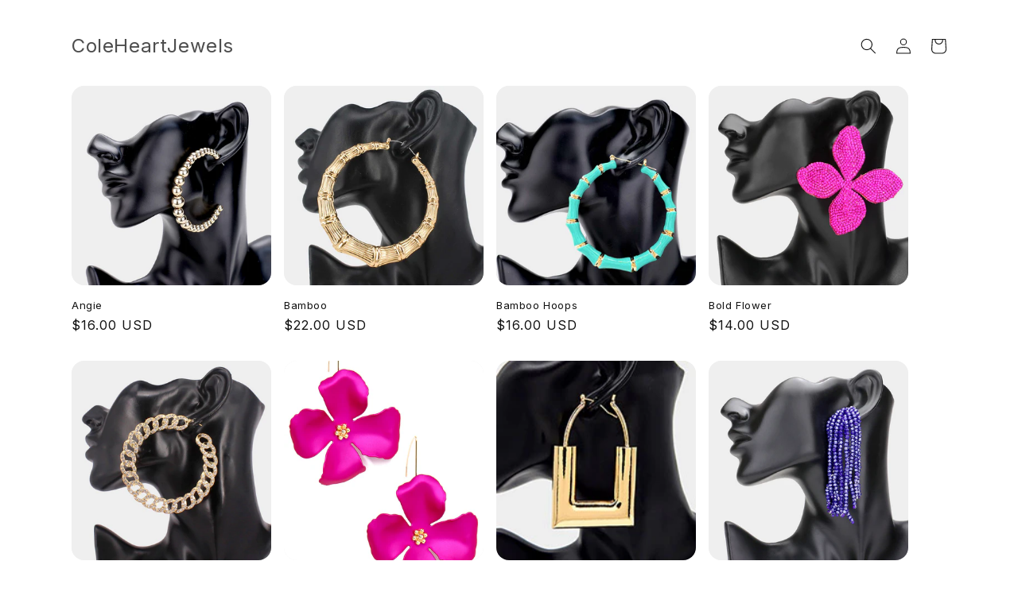

--- FILE ---
content_type: text/plain; charset=utf-8
request_url: https://sp-micro-proxy.b-cdn.net/micro?unique_id=coleheartjewels.myshopify.com
body_size: 3138
content:
{"site":{"free_plan_limit_reached":false,"billing_status":null,"billing_active":true,"pricing_plan_required":false,"settings":{"proof_mobile_position":"Bottom","proof_desktop_position":"Bottom Left","proof_pop_size":"default","proof_start_delay_time":1,"proof_time_between":3,"proof_display_time":6,"proof_visible":false,"proof_cycle":true,"proof_mobile_enabled":true,"proof_desktop_enabled":true,"proof_tablet_enabled":null,"proof_locale":"en","proof_show_powered_by":false},"site_integrations":[{"id":"3818490","enabled":true,"integration":{"name":"Nudge Pop","handle":"nudge","pro":true},"settings":{"proof_onclick_new_tab":null,"proof_exclude_pages":null,"proof_include_pages":[],"proof_display_pages_mode":"excluded","proof_minimum_activity_sessions":2,"proof_height":110,"proof_bottom":15,"proof_top":10,"proof_right":15,"proof_left":10,"proof_background_color":"#fff","proof_background_image_url":"","proof_font_color":"#333","proof_border_radius":8,"proof_padding_top":0,"proof_padding_bottom":0,"proof_padding_left":8,"proof_padding_right":16,"proof_icon_color":null,"proof_icon_background_color":null,"proof_hours_before_obscure":20,"proof_minimum_review_rating":5,"proof_highlights_color":"#F89815","proof_display_review":true,"proof_show_review_on_hover":false,"proof_summary_time_range":1440,"proof_summary_minimum_count":10,"proof_show_media":true,"proof_show_message":true,"proof_media_url":"https://api.salespop.com/welcome_nudge_default.png","proof_media_position":"top","proof_nudge_click_url":null,"proof_icon_url":null,"proof_icon_mode":null,"proof_icon_enabled":false},"template":{"id":"181","body":{"top":{"h1":["Thanks for stopping by"],"p":["Welcome to our store! We hope you find what you are looking for and become inspired by our products."]},"middle":""},"raw_body":"<top><h1>Thanks for stopping by</h1><p>Welcome to our store! We hope you find what you are looking for and become inspired by our products.</p></top><middle></middle>","locale":"en"}},{"id":"181841","enabled":true,"integration":{"name":"Shopify Add To Cart","handle":"shopify_storefront_add_to_cart","pro":false},"settings":{"proof_onclick_new_tab":null,"proof_exclude_pages":null,"proof_include_pages":[],"proof_display_pages_mode":"excluded","proof_minimum_activity_sessions":null,"proof_height":110,"proof_bottom":10,"proof_top":10,"proof_right":10,"proof_left":10,"proof_background_color":"#2CB86B","proof_background_image_url":null,"proof_font_color":"#ffffff","proof_border_radius":40,"proof_padding_top":0,"proof_padding_bottom":0,"proof_padding_left":8,"proof_padding_right":16,"proof_icon_color":null,"proof_icon_background_color":null,"proof_hours_before_obscure":48,"proof_minimum_review_rating":5,"proof_highlights_color":"#fdcb6e","proof_display_review":true,"proof_show_review_on_hover":true,"proof_summary_time_range":1440,"proof_summary_minimum_count":10,"proof_show_media":false,"proof_show_message":false,"proof_media_url":null,"proof_media_position":null,"proof_nudge_click_url":null,"proof_icon_url":null,"proof_icon_mode":null,"proof_icon_enabled":false},"template":{"id":"36","body":{"top":"{{first_name}} in {{city}}, {{province}} {{country}}","middle":"Added to Cart {{product_title}}"},"raw_body":"<top>{{first_name}} in {{city}}, {{province}} {{country}}</top><middle>Added to Cart {{product_title}}</middle>","locale":"en"}},{"id":"181842","enabled":true,"integration":{"name":"Shopify Purchase","handle":"shopify_api_purchase","pro":false},"settings":{"proof_onclick_new_tab":null,"proof_exclude_pages":null,"proof_include_pages":[],"proof_display_pages_mode":"excluded","proof_minimum_activity_sessions":null,"proof_height":110,"proof_bottom":10,"proof_top":10,"proof_right":10,"proof_left":10,"proof_background_color":"#2CB86B","proof_background_image_url":null,"proof_font_color":"#ffffff","proof_border_radius":40,"proof_padding_top":0,"proof_padding_bottom":0,"proof_padding_left":8,"proof_padding_right":16,"proof_icon_color":null,"proof_icon_background_color":null,"proof_hours_before_obscure":48,"proof_minimum_review_rating":5,"proof_highlights_color":"#fdcb6e","proof_display_review":true,"proof_show_review_on_hover":true,"proof_summary_time_range":1440,"proof_summary_minimum_count":10,"proof_show_media":false,"proof_show_message":false,"proof_media_url":null,"proof_media_position":null,"proof_nudge_click_url":null,"proof_icon_url":null,"proof_icon_mode":null,"proof_icon_enabled":false},"template":{"id":"4","body":{"top":"{{first_name}} in {{city}}, {{province}} {{country}}","middle":"Purchased {{product_title}}"},"raw_body":"<top>{{first_name}} in {{city}}, {{province}} {{country}}</top><middle>Purchased {{product_title}}</middle>","locale":"en"}}],"events":[{"id":"243796448","created_at":null,"variables":{"first_name":"Someone","city":"Helsinki","province":"Uusimaa","province_code":"18","country":"Finland","country_code":"FI","product_title":"Angie"},"click_url":"https://coleheartjewels.com/products/angie","image_url":"https://cdn.shopify.com/s/files/1/0018/6266/4239/products/image_17c0c0de-9262-4e5a-8e6b-580626be9042.jpg?v=1619822025","product":{"id":"43705524","product_id":"6561161150531","title":"Angie","created_at":"2021-04-30T22:33:29.000Z","updated_at":"2025-09-19T11:08:05.892Z","published_at":"2021-05-15T12:17:54.000Z"},"site_integration":{"id":"181841","enabled":true,"integration":{"name":"Shopify Add To Cart","handle":"shopify_storefront_add_to_cart","pro":false},"template":{"id":"36","body":{"top":"{{first_name}} in {{city}}, {{province}} {{country}}","middle":"Added to Cart {{product_title}}"},"raw_body":"<top>{{first_name}} in {{city}}, {{province}} {{country}}</top><middle>Added to Cart {{product_title}}</middle>","locale":"en"}}},{"id":"242588934","created_at":null,"variables":{"first_name":"Someone","city":"Tampa","province":"Florida","province_code":"FL","country":"United States","country_code":"US","product_title":"Chain Hoops"},"click_url":"https://coleheartjewels.com/products/true","image_url":"https://cdn.shopify.com/s/files/1/0018/6266/4239/products/image_b6d5f3dd-50c5-429e-9511-a3d48ccada79.jpg?v=1639501600","product":{"id":"49329145","product_id":"6631616217155","title":"Chain Hoops","created_at":"2021-12-14T17:06:35.000Z","updated_at":"2024-09-14T09:55:04.000Z","published_at":"2021-12-14T17:12:51.000Z"},"site_integration":{"id":"181841","enabled":true,"integration":{"name":"Shopify Add To Cart","handle":"shopify_storefront_add_to_cart","pro":false},"template":{"id":"36","body":{"top":"{{first_name}} in {{city}}, {{province}} {{country}}","middle":"Added to Cart {{product_title}}"},"raw_body":"<top>{{first_name}} in {{city}}, {{province}} {{country}}</top><middle>Added to Cart {{product_title}}</middle>","locale":"en"}}},{"id":"241958727","created_at":null,"variables":{"first_name":"Someone","city":"Helsinki","province":"Uusimaa","province_code":"18","country":"Finland","country_code":"FI","product_title":"Angie"},"click_url":"https://coleheartjewels.com/products/angie","image_url":"https://cdn.shopify.com/s/files/1/0018/6266/4239/products/image_17c0c0de-9262-4e5a-8e6b-580626be9042.jpg?v=1619822025","product":{"id":"43705524","product_id":"6561161150531","title":"Angie","created_at":"2021-04-30T22:33:29.000Z","updated_at":"2025-09-19T11:08:05.892Z","published_at":"2021-05-15T12:17:54.000Z"},"site_integration":{"id":"181841","enabled":true,"integration":{"name":"Shopify Add To Cart","handle":"shopify_storefront_add_to_cart","pro":false},"template":{"id":"36","body":{"top":"{{first_name}} in {{city}}, {{province}} {{country}}","middle":"Added to Cart {{product_title}}"},"raw_body":"<top>{{first_name}} in {{city}}, {{province}} {{country}}</top><middle>Added to Cart {{product_title}}</middle>","locale":"en"}}},{"id":"237986899","created_at":null,"variables":{"first_name":"Someone","city":"Stratmoor","province":"Colorado","province_code":"CO","country":"United States","country_code":"US","product_title":"Chain Hoops"},"click_url":"https://coleheartjewels.com/products/true","image_url":"https://cdn.shopify.com/s/files/1/0018/6266/4239/products/image_b6d5f3dd-50c5-429e-9511-a3d48ccada79.jpg?v=1639501600","product":{"id":"49329145","product_id":"6631616217155","title":"Chain Hoops","created_at":"2021-12-14T17:06:35.000Z","updated_at":"2024-09-14T09:55:04.000Z","published_at":"2021-12-14T17:12:51.000Z"},"site_integration":{"id":"181841","enabled":true,"integration":{"name":"Shopify Add To Cart","handle":"shopify_storefront_add_to_cart","pro":false},"template":{"id":"36","body":{"top":"{{first_name}} in {{city}}, {{province}} {{country}}","middle":"Added to Cart {{product_title}}"},"raw_body":"<top>{{first_name}} in {{city}}, {{province}} {{country}}</top><middle>Added to Cart {{product_title}}</middle>","locale":"en"}}},{"id":"237027799","created_at":null,"variables":{"first_name":"Someone","city":"West Babylon","province":"New York","province_code":"NY","country":"United States","country_code":"US","product_title":"Bamboo"},"click_url":"https://coleheartjewels.com/products/bamboo","image_url":"https://cdn.shopify.com/s/files/1/0018/6266/4239/products/image_acd61ff9-8f74-4cc8-9808-43c0e6afb9e2.jpg?v=1618932834","product":{"id":"43272751","product_id":"6554283212867","title":"Bamboo","created_at":"2021-04-20T15:33:49.000Z","updated_at":"2024-09-13T21:20:37.000Z","published_at":"2021-04-24T18:20:31.000Z"},"site_integration":{"id":"181841","enabled":true,"integration":{"name":"Shopify Add To Cart","handle":"shopify_storefront_add_to_cart","pro":false},"template":{"id":"36","body":{"top":"{{first_name}} in {{city}}, {{province}} {{country}}","middle":"Added to Cart {{product_title}}"},"raw_body":"<top>{{first_name}} in {{city}}, {{province}} {{country}}</top><middle>Added to Cart {{product_title}}</middle>","locale":"en"}}},{"id":"236949141","created_at":null,"variables":{"first_name":"Someone","city":"North Babylon","province":"New York","province_code":"NY","country":"United States","country_code":"US","product_title":"Angie"},"click_url":"https://coleheartjewels.com/products/angie","image_url":"https://cdn.shopify.com/s/files/1/0018/6266/4239/products/image_17c0c0de-9262-4e5a-8e6b-580626be9042.jpg?v=1619822025","product":{"id":"43705524","product_id":"6561161150531","title":"Angie","created_at":"2021-04-30T22:33:29.000Z","updated_at":"2025-09-19T11:08:05.892Z","published_at":"2021-05-15T12:17:54.000Z"},"site_integration":{"id":"181842","enabled":true,"integration":{"name":"Shopify Purchase","handle":"shopify_api_purchase","pro":false},"template":{"id":"4","body":{"top":"{{first_name}} in {{city}}, {{province}} {{country}}","middle":"Purchased {{product_title}}"},"raw_body":"<top>{{first_name}} in {{city}}, {{province}} {{country}}</top><middle>Purchased {{product_title}}</middle>","locale":"en"}}},{"id":"236948992","created_at":null,"variables":{"first_name":"Someone","city":"Brooklyn","province":"New York","province_code":"NY","country":"United States","country_code":"US","product_title":"Angie"},"click_url":"https://coleheartjewels.com/products/angie","image_url":"https://cdn.shopify.com/s/files/1/0018/6266/4239/products/image_17c0c0de-9262-4e5a-8e6b-580626be9042.jpg?v=1619822025","product":{"id":"43705524","product_id":"6561161150531","title":"Angie","created_at":"2021-04-30T22:33:29.000Z","updated_at":"2025-09-19T11:08:05.892Z","published_at":"2021-05-15T12:17:54.000Z"},"site_integration":{"id":"181841","enabled":true,"integration":{"name":"Shopify Add To Cart","handle":"shopify_storefront_add_to_cart","pro":false},"template":{"id":"36","body":{"top":"{{first_name}} in {{city}}, {{province}} {{country}}","middle":"Added to Cart {{product_title}}"},"raw_body":"<top>{{first_name}} in {{city}}, {{province}} {{country}}</top><middle>Added to Cart {{product_title}}</middle>","locale":"en"}}},{"id":"236607206","created_at":null,"variables":{"first_name":"Someone","city":"Ashburn","province":"Virginia","province_code":"VA","country":"United States","country_code":"US","product_title":"Flow Tassels"},"click_url":"https://coleheartjewels.com/products/flow-tassels","image_url":"https://cdn.shopify.com/s/files/1/0018/6266/4239/files/D83B71E4-C4D5-4B71-A994-7F51C4DE3584.jpg?v=1696693031","product":{"id":"57951972","product_id":"6887195639875","title":"Flow Tassels","created_at":"2023-10-07T15:37:07.000Z","updated_at":"2023-10-10T17:02:23.000Z","published_at":"2023-10-07T15:37:07.000Z"},"site_integration":{"id":"181841","enabled":true,"integration":{"name":"Shopify Add To Cart","handle":"shopify_storefront_add_to_cart","pro":false},"template":{"id":"36","body":{"top":"{{first_name}} in {{city}}, {{province}} {{country}}","middle":"Added to Cart {{product_title}}"},"raw_body":"<top>{{first_name}} in {{city}}, {{province}} {{country}}</top><middle>Added to Cart {{product_title}}</middle>","locale":"en"}}},{"id":"236525882","created_at":null,"variables":{"first_name":"Someone","city":"Bellaire","province":"Texas","province_code":"TX","country":"United States","country_code":"US","product_title":"Daisy Statement Earrings"},"click_url":"https://coleheartjewels.com/products/daisy-statement-earrings","image_url":"https://cdn.shopify.com/s/files/1/0018/6266/4239/products/E2339-HPNK.jpg?v=1610721708","product":{"id":"38769987","product_id":"4622819721283","title":"Daisy Statement Earrings","created_at":"2021-01-15T14:41:46.000Z","updated_at":"2024-09-13T14:00:04.000Z","published_at":"2021-01-15T17:16:56.000Z"},"site_integration":{"id":"181841","enabled":true,"integration":{"name":"Shopify Add To Cart","handle":"shopify_storefront_add_to_cart","pro":false},"template":{"id":"36","body":{"top":"{{first_name}} in {{city}}, {{province}} {{country}}","middle":"Added to Cart {{product_title}}"},"raw_body":"<top>{{first_name}} in {{city}}, {{province}} {{country}}</top><middle>Added to Cart {{product_title}}</middle>","locale":"en"}}},{"id":"233446140","created_at":null,"variables":{"first_name":"Someone","city":"Williamstown","province":"New Jersey","province_code":"NJ","country":"United States","country_code":"US","product_title":"Angie"},"click_url":"https://coleheartjewels.com/products/angie","image_url":"https://cdn.shopify.com/s/files/1/0018/6266/4239/products/image_17c0c0de-9262-4e5a-8e6b-580626be9042.jpg?v=1619822025","product":{"id":"43705524","product_id":"6561161150531","title":"Angie","created_at":"2021-04-30T22:33:29.000Z","updated_at":"2025-09-19T11:08:05.892Z","published_at":"2021-05-15T12:17:54.000Z"},"site_integration":{"id":"181841","enabled":true,"integration":{"name":"Shopify Add To Cart","handle":"shopify_storefront_add_to_cart","pro":false},"template":{"id":"36","body":{"top":"{{first_name}} in {{city}}, {{province}} {{country}}","middle":"Added to Cart {{product_title}}"},"raw_body":"<top>{{first_name}} in {{city}}, {{province}} {{country}}</top><middle>Added to Cart {{product_title}}</middle>","locale":"en"}}},{"id":"227370349","created_at":null,"variables":{"first_name":"Someone","city":"Lanham","province":"Maryland","province_code":"MD","country":"United States","country_code":"US","product_title":"Erica"},"click_url":"https://coleheartjewels.com/products/erica","image_url":"https://cdn.shopify.com/s/files/1/0018/6266/4239/products/image_8da74ea4-2581-4d97-9c66-d5c7e3e7d7b8.jpg?v=1639679428","product":{"id":"49371544","product_id":"6632487288899","title":"Erica","created_at":"2021-12-16T18:30:19.000Z","updated_at":"2024-09-14T09:59:19.000Z","published_at":"2021-12-16T18:35:49.000Z"},"site_integration":{"id":"181841","enabled":true,"integration":{"name":"Shopify Add To Cart","handle":"shopify_storefront_add_to_cart","pro":false},"template":{"id":"36","body":{"top":"{{first_name}} in {{city}}, {{province}} {{country}}","middle":"Added to Cart {{product_title}}"},"raw_body":"<top>{{first_name}} in {{city}}, {{province}} {{country}}</top><middle>Added to Cart {{product_title}}</middle>","locale":"en"}}},{"id":"226380634","created_at":null,"variables":{"first_name":"Someone","city":"Cleveland","province":"Ohio","province_code":"OH","country":"United States","country_code":"US","product_title":"Chain Hoops"},"click_url":"https://coleheartjewels.com/products/true","image_url":"https://cdn.shopify.com/s/files/1/0018/6266/4239/products/image_b6d5f3dd-50c5-429e-9511-a3d48ccada79.jpg?v=1639501600","product":{"id":"49329145","product_id":"6631616217155","title":"Chain Hoops","created_at":"2021-12-14T17:06:35.000Z","updated_at":"2024-09-14T09:55:04.000Z","published_at":"2021-12-14T17:12:51.000Z"},"site_integration":{"id":"181841","enabled":true,"integration":{"name":"Shopify Add To Cart","handle":"shopify_storefront_add_to_cart","pro":false},"template":{"id":"36","body":{"top":"{{first_name}} in {{city}}, {{province}} {{country}}","middle":"Added to Cart {{product_title}}"},"raw_body":"<top>{{first_name}} in {{city}}, {{province}} {{country}}</top><middle>Added to Cart {{product_title}}</middle>","locale":"en"}}},{"id":"224724726","created_at":null,"variables":{"first_name":"Someone","city":"Gardena","province":"California","province_code":"CA","country":"United States","country_code":"US","product_title":"Nsoh Handbag"},"click_url":"https://coleheartjewels.com/products/nsoh-handbags","image_url":"https://cdn.shopify.com/s/files/1/0018/6266/4239/products/image_7e8e4087-2154-415b-a48d-a1ece0c94382.jpg?v=1601504120","product":{"id":"34101669","product_id":"4571173814339","title":"Nsoh Handbag","created_at":"2020-09-30T22:15:15.000Z","updated_at":"2025-03-26T12:55:21.445Z","published_at":"2020-09-30T22:15:15.000Z"},"site_integration":{"id":"181841","enabled":true,"integration":{"name":"Shopify Add To Cart","handle":"shopify_storefront_add_to_cart","pro":false},"template":{"id":"36","body":{"top":"{{first_name}} in {{city}}, {{province}} {{country}}","middle":"Added to Cart {{product_title}}"},"raw_body":"<top>{{first_name}} in {{city}}, {{province}} {{country}}</top><middle>Added to Cart {{product_title}}</middle>","locale":"en"}}},{"id":"224325401","created_at":null,"variables":{"first_name":"Someone","city":"College Park","province":"Georgia","province_code":"GA","country":"United States","country_code":"US","product_title":"Bamboo"},"click_url":"https://coleheartjewels.com/products/bamboo","image_url":"https://cdn.shopify.com/s/files/1/0018/6266/4239/products/image_acd61ff9-8f74-4cc8-9808-43c0e6afb9e2.jpg?v=1618932834","product":{"id":"43272751","product_id":"6554283212867","title":"Bamboo","created_at":"2021-04-20T15:33:49.000Z","updated_at":"2024-09-13T21:20:37.000Z","published_at":"2021-04-24T18:20:31.000Z"},"site_integration":{"id":"181841","enabled":true,"integration":{"name":"Shopify Add To Cart","handle":"shopify_storefront_add_to_cart","pro":false},"template":{"id":"36","body":{"top":"{{first_name}} in {{city}}, {{province}} {{country}}","middle":"Added to Cart {{product_title}}"},"raw_body":"<top>{{first_name}} in {{city}}, {{province}} {{country}}</top><middle>Added to Cart {{product_title}}</middle>","locale":"en"}}},{"id":"223592494","created_at":null,"variables":{"first_name":"Someone","city":"Commack","province":"New York","province_code":"NY","country":"United States","country_code":"US","product_title":"Bamboo Hoops"},"click_url":"https://coleheartjewels.com/products/bamboo-hoops","image_url":"https://cdn.shopify.com/s/files/1/0018/6266/4239/products/image_2d0ab4b5-a420-445e-943e-ae3aa20b7edc.jpg?v=1639674483","product":{"id":"30964742","product_id":"4523883036739","title":"Bamboo Hoops","created_at":"2020-07-26T01:14:36.000Z","updated_at":"2023-07-05T14:39:12.000Z","published_at":"2020-07-26T01:14:36.000Z"},"site_integration":{"id":"181841","enabled":true,"integration":{"name":"Shopify Add To Cart","handle":"shopify_storefront_add_to_cart","pro":false},"template":{"id":"36","body":{"top":"{{first_name}} in {{city}}, {{province}} {{country}}","middle":"Added to Cart {{product_title}}"},"raw_body":"<top>{{first_name}} in {{city}}, {{province}} {{country}}</top><middle>Added to Cart {{product_title}}</middle>","locale":"en"}}},{"id":"207331176","created_at":null,"variables":{"first_name":"Someone","city":"Brooklyn","province":"New York","province_code":"NY","country":"United States","country_code":"US","product_title":"Erica"},"click_url":"https://coleheartjewels.com/products/erica","image_url":"https://cdn.shopify.com/s/files/1/0018/6266/4239/products/image_8da74ea4-2581-4d97-9c66-d5c7e3e7d7b8.jpg?v=1639679428","product":{"id":"49371544","product_id":"6632487288899","title":"Erica","created_at":"2021-12-16T18:30:19.000Z","updated_at":"2024-09-14T09:59:19.000Z","published_at":"2021-12-16T18:35:49.000Z"},"site_integration":{"id":"181841","enabled":true,"integration":{"name":"Shopify Add To Cart","handle":"shopify_storefront_add_to_cart","pro":false},"template":{"id":"36","body":{"top":"{{first_name}} in {{city}}, {{province}} {{country}}","middle":"Added to Cart {{product_title}}"},"raw_body":"<top>{{first_name}} in {{city}}, {{province}} {{country}}</top><middle>Added to Cart {{product_title}}</middle>","locale":"en"}}},{"id":"183999998","created_at":null,"variables":{"first_name":"Someone","city":"Hollis","province":"New York","province_code":"NY","country":"United States","country_code":"US","product_title":"Flow Tassels"},"click_url":"https://coleheartjewels.com/products/flow-tassels","image_url":"https://cdn.shopify.com/s/files/1/0018/6266/4239/files/D83B71E4-C4D5-4B71-A994-7F51C4DE3584.jpg?v=1696693031","product":{"id":"57951972","product_id":"6887195639875","title":"Flow Tassels","created_at":"2023-10-07T15:37:07.000Z","updated_at":"2023-10-10T17:02:23.000Z","published_at":"2023-10-07T15:37:07.000Z"},"site_integration":{"id":"181842","enabled":true,"integration":{"name":"Shopify Purchase","handle":"shopify_api_purchase","pro":false},"template":{"id":"4","body":{"top":"{{first_name}} in {{city}}, {{province}} {{country}}","middle":"Purchased {{product_title}}"},"raw_body":"<top>{{first_name}} in {{city}}, {{province}} {{country}}</top><middle>Purchased {{product_title}}</middle>","locale":"en"}}},{"id":"183999819","created_at":null,"variables":{"first_name":"Someone","city":"Brooklyn","province":"New York","province_code":"NY","country":"United States","country_code":"US","product_title":"Flow Tassels"},"click_url":"https://coleheartjewels.com/products/flow-tassels","image_url":"https://cdn.shopify.com/s/files/1/0018/6266/4239/files/D83B71E4-C4D5-4B71-A994-7F51C4DE3584.jpg?v=1696693031","product":{"id":"57951972","product_id":"6887195639875","title":"Flow Tassels","created_at":"2023-10-07T15:37:07.000Z","updated_at":"2023-10-10T17:02:23.000Z","published_at":"2023-10-07T15:37:07.000Z"},"site_integration":{"id":"181841","enabled":true,"integration":{"name":"Shopify Add To Cart","handle":"shopify_storefront_add_to_cart","pro":false},"template":{"id":"36","body":{"top":"{{first_name}} in {{city}}, {{province}} {{country}}","middle":"Added to Cart {{product_title}}"},"raw_body":"<top>{{first_name}} in {{city}}, {{province}} {{country}}</top><middle>Added to Cart {{product_title}}</middle>","locale":"en"}}},{"id":"108958460","created_at":null,"variables":{"first_name":"Someone","city":"Wesley Chapel","province":"Florida","province_code":"FL","country":"United States","country_code":"US","product_title":"Zara Hoops"},"click_url":"https://coleheartjewels.com/products/zara-hoops","image_url":"https://cdn.shopify.com/s/files/1/0018/6266/4239/products/image_a047a9e3-cad1-4784-a439-b6f027c4ef74.jpg?v=1620998394","product":{"id":"44106658","product_id":"6565002641475","title":"Zara Hoops","created_at":"2021-05-14T13:15:00.000Z","updated_at":"2023-07-05T14:39:16.000Z","published_at":"2021-05-14T13:15:00.000Z"},"site_integration":{"id":"181841","enabled":true,"integration":{"name":"Shopify Add To Cart","handle":"shopify_storefront_add_to_cart","pro":false},"template":{"id":"36","body":{"top":"{{first_name}} in {{city}}, {{province}} {{country}}","middle":"Added to Cart {{product_title}}"},"raw_body":"<top>{{first_name}} in {{city}}, {{province}} {{country}}</top><middle>Added to Cart {{product_title}}</middle>","locale":"en"}}},{"id":"97072452","created_at":null,"variables":{"first_name":"Someone","city":"New York","province":"New York","province_code":"NY","country":"United States","country_code":"US","product_title":"Daisy Statement Earrings"},"click_url":"https://coleheartjewels.com/products/daisy-statement-earrings","image_url":"https://cdn.shopify.com/s/files/1/0018/6266/4239/products/E2339-HPNK.jpg?v=1610721708","product":{"id":"38769987","product_id":"4622819721283","title":"Daisy Statement Earrings","created_at":"2021-01-15T14:41:46.000Z","updated_at":"2024-09-13T14:00:04.000Z","published_at":"2021-01-15T17:16:56.000Z"},"site_integration":{"id":"181841","enabled":true,"integration":{"name":"Shopify Add To Cart","handle":"shopify_storefront_add_to_cart","pro":false},"template":{"id":"36","body":{"top":"{{first_name}} in {{city}}, {{province}} {{country}}","middle":"Added to Cart {{product_title}}"},"raw_body":"<top>{{first_name}} in {{city}}, {{province}} {{country}}</top><middle>Added to Cart {{product_title}}</middle>","locale":"en"}}},{"id":"71451404","created_at":null,"variables":{"first_name":"Someone","city":"Bridgeport","province":"Connecticut","province_code":"CT","country":"United States","country_code":"US","product_title":"Golden Wings"},"click_url":"https://coleheartjewels.com/products/golden-wings","image_url":"https://cdn.shopify.com/s/files/1/0018/6266/4239/products/image_0303b7a0-425e-4b68-a3ad-c8540793d090.jpg?v=1592421022","product":{"id":"28915295","product_id":"4498784780355","title":"Golden Wings","created_at":"2020-06-17T19:10:19.000Z","updated_at":"2023-07-05T14:39:08.000Z","published_at":"2020-06-17T19:10:19.000Z"},"site_integration":{"id":"181841","enabled":true,"integration":{"name":"Shopify Add To Cart","handle":"shopify_storefront_add_to_cart","pro":false},"template":{"id":"36","body":{"top":"{{first_name}} in {{city}}, {{province}} {{country}}","middle":"Added to Cart {{product_title}}"},"raw_body":"<top>{{first_name}} in {{city}}, {{province}} {{country}}</top><middle>Added to Cart {{product_title}}</middle>","locale":"en"}}},{"id":"57705935","created_at":null,"variables":{"first_name":"Someone","city":"Holly Springs","province":"North Carolina","province_code":"NC","country":"United States","country_code":"US","product_title":"Shalon Handbag"},"click_url":"https://coleheartjewels.com/products/shalon-handbag","image_url":"https://cdn.shopify.com/s/files/1/0018/6266/4239/products/image_2eff93f6-df4a-4073-b9b7-e37bc429b153.jpg?v=1588196699","product":{"id":"26373463","product_id":"4449113178179","title":"Shalon Handbag","created_at":"2020-04-29T21:44:55.000Z","updated_at":"2023-07-05T14:39:07.000Z","published_at":"2020-04-29T21:44:55.000Z"},"site_integration":{"id":"181842","enabled":true,"integration":{"name":"Shopify Purchase","handle":"shopify_api_purchase","pro":false},"template":{"id":"4","body":{"top":"{{first_name}} in {{city}}, {{province}} {{country}}","middle":"Purchased {{product_title}}"},"raw_body":"<top>{{first_name}} in {{city}}, {{province}} {{country}}</top><middle>Purchased {{product_title}}</middle>","locale":"en"}}},{"id":"55129022","created_at":null,"variables":{"first_name":"Someone","city":"Lakeland","province":"Florida","province_code":"FL","country":"United States","country_code":"US","product_title":"Shalon Handbag"},"click_url":"https://coleheartjewels.com/products/shalon-handbag","image_url":"https://cdn.shopify.com/s/files/1/0018/6266/4239/products/image_2eff93f6-df4a-4073-b9b7-e37bc429b153.jpg?v=1588196699","product":{"id":"26373463","product_id":"4449113178179","title":"Shalon Handbag","created_at":"2020-04-29T21:44:55.000Z","updated_at":"2023-07-05T14:39:07.000Z","published_at":"2020-04-29T21:44:55.000Z"},"site_integration":{"id":"181841","enabled":true,"integration":{"name":"Shopify Add To Cart","handle":"shopify_storefront_add_to_cart","pro":false},"template":{"id":"36","body":{"top":"{{first_name}} in {{city}}, {{province}} {{country}}","middle":"Added to Cart {{product_title}}"},"raw_body":"<top>{{first_name}} in {{city}}, {{province}} {{country}}</top><middle>Added to Cart {{product_title}}</middle>","locale":"en"}}},{"id":"37418521","created_at":null,"variables":{"city":"Tampa","country":"United States","province":"Florida","first_name":"Someone","country_code":"US","province_code":"FL","product_title":"Shalon Handbag"},"click_url":"https://coleheartjewels.com/products/shalon-handbag","image_url":"https://cdn.shopify.com/s/files/1/0018/6266/4239/products/image_2eff93f6-df4a-4073-b9b7-e37bc429b153.jpg?v=1588196699","product":{"id":"26373463","product_id":"4449113178179","title":"Shalon Handbag","created_at":"2020-04-29T21:44:55.000Z","updated_at":"2023-07-05T14:39:07.000Z","published_at":"2020-04-29T21:44:55.000Z"},"site_integration":{"id":"181842","enabled":true,"integration":{"name":"Shopify Purchase","handle":"shopify_api_purchase","pro":false},"template":{"id":"4","body":{"top":"{{first_name}} in {{city}}, {{province}} {{country}}","middle":"Purchased {{product_title}}"},"raw_body":"<top>{{first_name}} in {{city}}, {{province}} {{country}}</top><middle>Purchased {{product_title}}</middle>","locale":"en"}}},{"id":"37417576","created_at":null,"variables":{"city":"Orlando","country":"United States","province":"Florida","first_name":"Someone","country_code":"US","province_code":"FL","product_title":"Shalon Handbag"},"click_url":"https://coleheartjewels.com/products/shalon-handbag","image_url":"https://cdn.shopify.com/s/files/1/0018/6266/4239/products/image_2eff93f6-df4a-4073-b9b7-e37bc429b153.jpg?v=1588196699","product":{"id":"26373463","product_id":"4449113178179","title":"Shalon Handbag","created_at":"2020-04-29T21:44:55.000Z","updated_at":"2023-07-05T14:39:07.000Z","published_at":"2020-04-29T21:44:55.000Z"},"site_integration":{"id":"181841","enabled":true,"integration":{"name":"Shopify Add To Cart","handle":"shopify_storefront_add_to_cart","pro":false},"template":{"id":"36","body":{"top":"{{first_name}} in {{city}}, {{province}} {{country}}","middle":"Added to Cart {{product_title}}"},"raw_body":"<top>{{first_name}} in {{city}}, {{province}} {{country}}</top><middle>Added to Cart {{product_title}}</middle>","locale":"en"}}}]}}